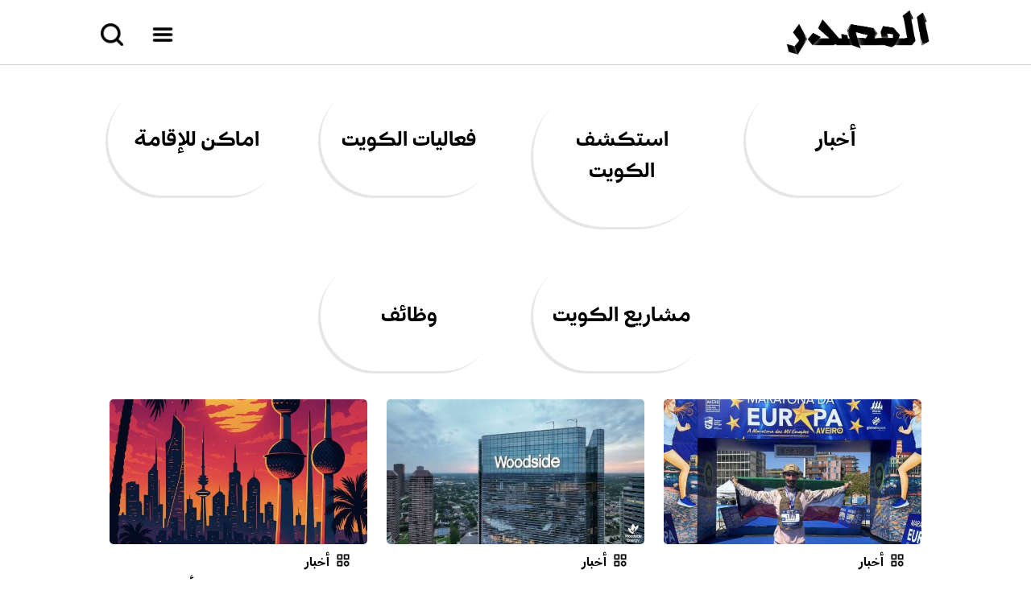

--- FILE ---
content_type: text/html; charset=UTF-8
request_url: https://almesdr.com/
body_size: 7472
content:
<!DOCTYPE html>
<html lang="ar" dir="rtl">

<head>
<!-- Google tag (gtag.js) -->
<script async src="https://www.googletagmanager.com/gtag/js?id=G-KGJBPXNBKK"></script>
<script>
  window.dataLayer = window.dataLayer || [];
  function gtag(){dataLayer.push(arguments);}
  gtag('js', new Date());

  gtag('config', 'G-KGJBPXNBKK');
</script>
<script data-ad-client="ca-pub-5053924986227476" async src="https://pagead2.googlesyndication.com/pagead/js/adsbygoogle.js"></script>
<meta http-equiv="Content-Language" content="ar">
<meta http-equiv="Content-Type" content="text/html; charset=utf-8">
<title>المصدر</title>
<meta name="description" content="كل شي ودك تعرفه عن الكويت أول بأول ">
<meta name="keywords" content="المصدر">
<meta name="google-site-verification" content="K0ElUt8Y1Ovp8rfE0yo3iEFdlcYDZJenqTZcx31txbc" />
<meta name="viewport" content="width=device-width">
<!-- Google tag (gtag.js) -->
<script async src="https://www.googletagmanager.com/gtag/js?id=UA-41279297-23"></script>
<script>
  window.dataLayer = window.dataLayer || [];
  function gtag(){dataLayer.push(arguments);}
  gtag('js', new Date());

  gtag('config', 'UA-41279297-23');
</script>
<meta name="theme-color" content="#ffffff"/>
<link rel="apple-touch-icon" href="images/mf-logo.png">
<style>
:root {--sitecolor1: #000000; --sitecolor2: #1B7C73;}
:root {
  color-scheme: dark light;
    --csys1: #ffffff;
    --csys2: #ffffff;
    --csys3: #25661F;
    --csys4: #ffffff;
    --csys5: #E6E6E6;
    --csys6: #ffffff;
    --csys7: var(--csys8);
    --csys8: #d0d0d0;

    --sitecolor3: var(--sitecolor1);
    --sitecolor4: var(--sitecolor1);
    --sitecolor5: var(--sitecolor1);
}

@font-face{font-display:swap;font-family:"SaudiSans-R";src:url(templets/SaudiSans-VF.woff2) format("woff2")}
@font-face{font-display:swap;font-family:"SaudiSans-S";font-weight:500;src:url(templets/SaudiSans-VF.woff2) format("woff2")}
@font-face{font-display:swap;font-family:"SaudiSans-B";font-weight:700;src:url(templets/SaudiSans-VF.woff2) format("woff2")}


@font-face{font-display:swap;font-family:"SaudiSerif-R";src:url(templets/SaudiSerif-VF.woff2) format("woff2")}
@font-face{font-display:swap;font-family:"SaudiSerif-S";font-weight:500;src:url(templets/SaudiSerif-VF.woff2) format("woff2")}
@font-face{font-display:swap;font-family:"SaudiSerif-B";font-weight:700;src:url(templets/SaudiSerif-VF.woff2) format("woff2")}


a,body,.searchbar{color: var(--sitecolor1)}
body{background-color: var(--csys1); color: var(--sitecolor5)}
.header{background-color: var(--sitecolor2)}



body {
	margin: 0px;
}
h1 {
	font-weight: normal;
	display: inline;
}
a,.searchbar {
	text-decoration: none;
	-o-transition: color .2s ease-out, background .2s ease-in;
	-ms-transition: color .2s ease-out, background .2s ease-in;
	-moz-transition: color .2s ease-out, background .2s ease-in;
	-webkit-transition: color .2s ease-out, background .2s ease-in;
	transition: color .2s ease-out, background .2s ease-in;
}
a:hover {
	text-decoration:underline;
}
img {
	vertical-align: bottom;
}
.offline-msg{
   position: fixed;
   padding: 10px 10px 0px 10px;
   bottom: 0;
   width: 100%;
   height: 50px;
   background: rgba(0, 0, 0, 0.8);
   color:white;
   text-align:center;
}
.offline-msg {display: none;}
.offline .online-msg {display: none;}
.offline .offline-msg {display: block;}

.commentshow label {
	display: block;
	border-bottom: 1px solid var(--csys1);
	padding: 10px;
	text-align: right;
}
.commentshow input,.commentshow textarea,.commentshow select {
	width: 100%;
	border: 1px solid var(--csys7);
}
.np {
	margin: 4px;
	padding: 4px;
	background-color: var(--csys5);
	border-radius: 4px;
}
.article {
	margin-top:6px;
	border-top:1px solid var(--csys7);
}
.article img {max-width: 100%;height: auto;}
.article iframe {width:100%}
.footer * {
	color:silver;
	font-size: 16px;
}

.searchbar {
	border-radius: 30px;
	background-color:rgba(255, 255, 255, 0.1);
	border:1px solid rgba(255, 255, 255, 0.3);
	padding:5px;
}
.searchbar #q {
	background-color:transparent;
	border:1px solid transparent;
	width:400px;
	color: rgba(255, 255, 255, 0.8);
	padding:20px;
}
.searchbar:hover,.searchbar:focus {
	background-color: rgba(255, 255, 255, 0.2);
}
.searchbar input:focus {outline: none;}
.searchbar input::placeholder {color:rgba(255, 255, 255, 0.6)}

.ads label{
        display: inline-block;
        vertical-align: top;
        clear: both;
        width: 320px;
        margin: 5px 0px;
        padding: 10px;
        background-color: var(--csys2);
        text-align: right;
        border-radius: 10px;
        font-size:12px;
        position: relative
}
.ads * {
	font-size: 16px;
    font-family: 'SaudiSans-B';
}
.ads img {border-radius: 5px; height: 180px; width: 320px; object-fit: cover;overflow: hidden}
.ads #title {font-size:20px}
.ads #click {margin-right: -10px; position: absolute;top:20px;}

#title {display: block; font-family: 'SaudiSerif-B';}
#click {display: inline; font-family: 'SaudiSans-B';border-radius: 10px;padding: 7px 15px;background-color:rgba(178, 34, 34, 0.7);color: white}
.cats a{
        display: inline-block;
        vertical-align: top;
        clear: both;
        text-align: center;
        border-radius: 300px;
        box-shadow: -3px 3px 1px 0px rgba(0, 0, 0, 0.1);
        background-color: var(--csys2);
        width: 210px;
        padding: 10px;
        font-size:16px;
        margin: 5px;
}
.cats a:hover {
        box-shadow: -3px 3px 1px 0px rgba(0, 0, 0, 0.3);
}
.iosicon a,.iosicon label {
	padding:6px 30px 6px 20px;
	background-repeat: no-repeat;
	box-shadow: none;
	margin:10px 5px;
    cursor:pointer;
}
.iosicon a label {
	color:rgba(255, 255, 255, 0.8);
    cursor:pointer;
}
.iosicon label:hover {
	text-decoration:underline;
}
.hero-image {
  background-color: #cccccc;
  height: 260px;
  background-position: center;
  background-repeat: no-repeat;
  background-size: cover;
  position: relative;
}
.details #title {font-size:60px;margin-bottom:6px}
.details #price {float:left;color:#25661F;text-shadow: -1px 1px 0px rgba(0, 0, 0, 0.1);font-size:22px}
.details #icon {background-color:#389F2D;cursor: pointer;box-shadow: -2px 2px 0px 0px rgba(0, 0, 0, 0.1);padding:1px 20px 1px 5px}
.details #edit {box-shadow: -2px 2px 0px 0px rgba(0, 0, 0, 0.1);background-color:#fff;padding:2px 40px 2px 10px;font-size:20px;color:#E60000;border:1px solid #E60000}

.bigcats a{
        display: inline-block;
    font-family:"SaudiSans-B";
        vertical-align: top;
        clear: both;
        text-align: center;
        border-radius: 300px;
        box-shadow: -3px 3px 1px 0px rgba(0, 0, 0, 0.1);
        background-color: var(--csys4);
        width: 200px;
        font-size:26px;
        padding: 50px 10px;
        margin: 20px;
}
.bigcats a:hover {
        box-shadow: -3px 3px 1px 0px rgba(0, 0, 0, 0.3);
}

.csscheck1[type=checkbox] {display:none;}
.csscheck1[type=checkbox]:checked ~ #catsonly {display: block;}
#catsonly {display: none;}

.csscheck2[type=checkbox] {display:none; width: ;height: }
.csscheck2[type=checkbox]:checked ~ #searchbaronly {display: block}
#searchbaronly {display: none;}

.icon {text-align:center;padding-bottom:5px}
.icon a {display:inline-block;;margin:2px;cursor: pointer;box-shadow: -1px 1px 1px 0px rgba(0, 0, 0, 0.2);padding:5px 36px 5px 10px;font-size:14px;border-radius: 3px;border: 1px solid rgba(0, 0, 0, 0.1);color:rgba(255, 255, 255, 0.9);}

#showact {padding-bottom: 5px;padding-right: 37px; display: block; background:url(images/category.png) right 10px top 0px no-repeat;background-size: 20px}
.header #logo {display: block; background:url(../images/almesdr-black.png); background-position: center; background-repeat: no-repeat}
.header .iosicon #head1 {background:url(../images/menu-black.png) right 10px top 10px no-repeat;background-size: 28px}
.header .iosicon #head2 {background:url(../images/search-black.png) right 10px top 10px no-repeat;background-size: 28px}
.header{background-color: var(--csys2);}
.header #logo{padding:5px;}
.header .iosicon a,.header .iosicon label {font-size:21px;margin-right:10px;padding-right:30px;padding-left:18px;padding-top:10px;padding-bottom:13px}
.top {box-shadow: 0px 1px 0px 0px rgba(0, 0, 0, 0.2)}

        .main-image {
            width: 100%;
            height: auto; 
            height: 50vh;
            margin-bottom: 10px;
            object-fit: cover;
            transition: opacity 0.2s ease;
        }
        .thumbnails {
            justify-content: center;
            text-align: center;
            gap: 10px;
        }
        .thumbnails img {
            border-radius: 5px;
            margin-bottom: 5px;
            object-fit: cover;
            overflow: hidden
            width: 75px;
            height: 65px;
            cursor: pointer;
            transition: transform 0.2s ease;
        }
        .thumbnails img:hover {
            transform: scale(1.1);
        }

@media screen and (max-width: 1060px) {
.forweb {display:none}
body {margin-top:65px}
.header .iosicon a,.header .iosicon label {font-size:21px;padding-right:30px;margin-right:10px;padding-left:18px;border-radius: 100px;}
.details .iosicon a {margin:1px}
.footer *{font-size: 10px;}
.np {margin: 2px;padding: 1px;border-radius: 4px;font-size: 10px}
.np *{font-size: 10px}
.msize {width:99%;}
.top {position:fixed; top:0;z-index:10;box-shadow: 0px 1px 0px 0px rgba(0, 0, 0, 0.2);width:100%}
.header span {display: none}
.cats a{
        border-radius: 4px;
        box-shadow: -1px 1px 1px 0px rgba(0, 0, 0, 0.1);
        width: 110px;
        padding: 2px;
        font-size:11px;
        margin: 0px 2px;
        line-height: 18px;
}
.cats a:hover {
        box-shadow: -1px 1px 1px 0px rgba(0, 0, 0, 0.3);
}
.hero-image {height: 140px;}
.details #title {font-size:40px}
.details #price {font-size:18px}
.details #edit {font-size:14px;padding:5px 40px 5px 20px;}
.bigcats a{
        width: 100px;
        font-size:14px;
        padding: 8px 5px;
        margin: 2px;
        border-radius: 100px;
		  line-height: 17px;
}
.bigcats a img {height: 30px}
.article {font-size: 14px}
.searchbar {padding:10px 4px;}
.searchbar #q {width:250px;padding:7px;}
}
@media screen and (min-width: 1061px) {
.formob {display:none}
.top {margin-bottom:4px}
.msize {width:1060px;}
}

    
.share-button {background:url(images/share.png)right 11px top 13px no-repeat;background-size: 25px;padding-right:40px;font-family:"SaudiSans-B";font-size: 18px}
@media (prefers-color-scheme: dark) {
   :root {
    --csys1: #202124;
    --csys2: #343434;
    --csys3: #00D061;
    --csys4: #454545;
    --csys5: var(--csys1);
    --csys6: var(--csys1);
    --csys7: var(--csys2);
    --csys8: var(--csys4);

    --sitecolor3: #454545;
    --sitecolor4: var(--sitecolor2);
    --sitecolor5: silver;
}
.header #logo {background:url(../images/almesdr-white.png); background-position: center; background-repeat: no-repeat}
.header .iosicon #head1 {background:url(../images/menu-white.png) right 10px top 10px no-repeat;background-size: 28px}
.header .iosicon #head2 {background:url(../images/search-white.png) right 10px top 10px no-repeat;background-size: 28px}
#showact {padding-bottom: 5px;padding-right: 37px; display: block; background:url(images/category-white.png) right 10px top 0px no-repeat;background-size: 20px}
.share-button {background:url(images/share-white.png)right 11px top 13px no-repeat;background-size: 25px;padding-right:40px;font-family:"SaudiSans-B"}

}
@media (prefers-color-scheme: dark) {:root {--sitecolor1: #f0f0f0; --sitecolor2: #343434;}}
.header #logo {height: 80px; width: 242px;}
@media screen and (max-width: 1060px) {
.header #logo {height: 40px; width: 121px;}
    
}




.share {text-align: center;margin-bottom:10px 0px}
.share .o {display: inline-block;border:1px solid var(--csys12);margin-left: 1px; border-radius: 2px;font-size: 14px;color: var(--csys9)}
.share span {padding: 15px;display: block}
.share a:hover {text-decoration: none}






    
*{
   font-family: 'SaudiSans-R', sans-serif;
}    
.header #logo {height: 60px; width: 189px;padding:10px;background-size: 189px 60px;}
@media screen and (max-width: 1060px) {.header #logo {height: 30px; width: 95px;background-size: 95px 30px;}}

</style>
<script async src="https://pagead2.googlesyndication.com/pagead/js/adsbygoogle.js?client=ca-pub-7432072948143295"
     crossorigin="anonymous"></script>
</head>

<body>
<div class="top">
<div align="center" class="header">
<table width="100%" cellspacing="0" cellpadding="0" class="msize"><tr><td width="1%">
<a href="https://almesdr.com/" title="المصدر" id="logo"></a></td><td width="99%" align="left">
<div class="iosicon">
 <label id="head1" for="toggle-1"></label>
 <label id="head2" for="toggle-2"></label>
</div>
</td></tr></table>
</div><div id="see"></div>
<input class="csscheck1" type="checkbox" id="toggle-1">
<div id="catsonly" style="background-color:black;padding: 5px" align="center">
<div class="bigcats">
<a href="https://almesdr.com/cat-8.html" title="أخبار">أخبار</a>
<a href="https://almesdr.com/cat-12.html" title="استكشف الكويت">استكشف الكويت</a>
<a href="https://almesdr.com/cat-1.html" title="فعاليات الكويت">فعاليات الكويت</a>
<a href="https://almesdr.com/cat-3.html" title="اماكن للإقامة">اماكن للإقامة</a>
<a href="https://almesdr.com/cat-9.html" title="مشاريع الكويت">مشاريع الكويت</a>
<a href="https://almesdr.com/cat-11.html" title="وظائف">وظائف</a>
</div>
</div>

<input class="csscheck2" type="checkbox" id="toggle-2">
<div id="searchbaronly" style="background-color:black;padding:10px 5px" align="center">
<form method="get" action="search.php" class="searchbar" style="display:inline"><input autocomplete="off" id="q" type="text" name="w" size="20" placeholder="ابحث عما تريده .." value=""><input type="image" src="images/search.png" style="border:0px;backgroung-color:transparent;vertical-align: middle;height:22px"></form>
</div>
</div>


<div align="center">
                        <table border="0" class="msize" cellspacing="0" cellpadding="0">
                                <tr>
                                        <td align="center">


<div class="bigcats">
<a href="https://almesdr.com/cat-8.html" title="أخبار">أخبار</a>
<a href="https://almesdr.com/cat-12.html" title="استكشف الكويت">استكشف الكويت</a>
<a href="https://almesdr.com/cat-1.html" title="فعاليات الكويت">فعاليات الكويت</a>
<a href="https://almesdr.com/cat-3.html" title="اماكن للإقامة">اماكن للإقامة</a>
<a href="https://almesdr.com/cat-9.html" title="مشاريع الكويت">مشاريع الكويت</a>
<a href="https://almesdr.com/cat-11.html" title="وظائف">وظائف</a>
</div>

<div class="cats">
</div>


<div class="container">
<div class="ads">
<label class="post" id="post_392">
<a href="https://almesdr.com/info-392.html" title="العقيد الركن البحري م. يوسف الشطي يدخل غينس مجدداً بأسم الكويت كأسرع عداء عسكري"><img src="spic/932959570.jpeg"></a>
<div style="padding: 10px">
<span id="showact"><a href="https://almesdr.com/cat-8.html">أخبار</a> </span>
<a href="https://almesdr.com/info-392.html" title="العقيد الركن البحري م. يوسف الشطي يدخل غينس مجدداً بأسم الكويت كأسرع عداء عسكري" id="title">العقيد الركن البحري م. يوسف الشطي يدخل غينس مجدداً بأسم الكويت كأسرع عداء عسكري</a>
</div></label>
<label class="post" id="post_391">
<a href="https://almesdr.com/info-391.html" title="‏بلومبرغ: الكويت تتفاوض على شراء حصة في مشروع غاز أميركي"><img src="spic/141939532.jpeg"></a>
<div style="padding: 10px">
<span id="showact"><a href="https://almesdr.com/cat-8.html">أخبار</a> </span>
<a href="https://almesdr.com/info-391.html" title="‏بلومبرغ: الكويت تتفاوض على شراء حصة في مشروع غاز أميركي" id="title">‏بلومبرغ: الكويت تتفاوض على شراء حصة في مشروع غاز أميركي</a>
</div></label>
<label class="post" id="post_390">
<a href="https://almesdr.com/info-390.html" title="الكويت بالمرتبة الـ 7 ضمن أفضل المدن العربية للسياحة الترفيهية الفاخرة 2025"><img src="spic/174939418.jpeg"></a>
<div style="padding: 10px">
<span id="showact"><a href="https://almesdr.com/cat-8.html">أخبار</a> </span>
<a href="https://almesdr.com/info-390.html" title="الكويت بالمرتبة الـ 7 ضمن أفضل المدن العربية للسياحة الترفيهية الفاخرة 2025" id="title">الكويت بالمرتبة الـ 7 ضمن أفضل المدن العربية للسياحة الترفيهية الفاخرة 2025</a>
</div></label>
<label class="post" id="post_389">
<a href="https://almesdr.com/info-389.html" title="الداخلية: انخفاض إيجابي في المخالفات المرورية بنسبة 72٪ في الأسبوع الأول"><img src="spic/874939357.jpeg"></a>
<div style="padding: 10px">
<span id="showact"><a href="https://almesdr.com/cat-8.html">أخبار</a> </span>
<a href="https://almesdr.com/info-389.html" title="الداخلية: انخفاض إيجابي في المخالفات المرورية بنسبة 72٪ في الأسبوع الأول" id="title">الداخلية: انخفاض إيجابي في المخالفات المرورية بنسبة 72٪ في الأسبوع الأول</a>
</div></label>
<label class="post" id="post_388">
<a href="https://almesdr.com/info-388.html" title="‏وزير الإسكان: يعلن عن طرح ثلاث مسابقات استشارية لتسريع تنفيذ مدن الخيران ونواف الأحمد والصابرية"><img src="spic/111939276.jpeg"></a>
<div style="padding: 10px">
<span id="showact"><a href="https://almesdr.com/cat-9.html">مشاريع الكويت</a> </span>
<a href="https://almesdr.com/info-388.html" title="‏وزير الإسكان: يعلن عن طرح ثلاث مسابقات استشارية لتسريع تنفيذ مدن الخيران ونواف الأحمد والصابرية" id="title">‏وزير الإسكان: يعلن عن طرح ثلاث مسابقات استشارية لتسريع تنفيذ مدن الخيران ونواف الأحمد والصابرية</a>
</div></label>
<label class="post" id="post_387">
<a href="https://almesdr.com/info-387.html" title="‏فرص وظيفية في مؤسسة الكويت للتقدم العلمي"><img src="spic/903938995.jpeg"></a>
<div style="padding: 10px">
<span id="showact"><a href="https://almesdr.com/cat-11.html">وظائف</a> </span>
<a href="https://almesdr.com/info-387.html" title="‏فرص وظيفية في مؤسسة الكويت للتقدم العلمي" id="title">‏فرص وظيفية في مؤسسة الكويت للتقدم العلمي</a>
</div></label>
<label class="post" id="post_386">
<a href="https://almesdr.com/info-386.html" title="عطلة عيد الأضحى  5 أيام والدوام الرسمي يبدأ الثلاثاء  تاريخ 10 يونيو"><img src="spic/691937265.jpeg"></a>
<div style="padding: 10px">
<span id="showact"><a href="https://almesdr.com/cat-8.html">أخبار</a> </span>
<a href="https://almesdr.com/info-386.html" title="عطلة عيد الأضحى  5 أيام والدوام الرسمي يبدأ الثلاثاء  تاريخ 10 يونيو" id="title">عطلة عيد الأضحى  5 أيام والدوام الرسمي يبدأ الثلاثاء  تاريخ 10 يونيو</a>
</div></label>
<label class="post" id="post_385">
<a href="https://almesdr.com/info-385.html" title="شي إن تفاجىء عملائها في أمريكا بزيادة  367% من أسعارها"><img src="spic/805906488.jpeg"></a>
<div style="padding: 10px">
<span id="showact"><a href="https://almesdr.com/cat-8.html">أخبار</a> </span>
<a href="https://almesdr.com/info-385.html" title="شي إن تفاجىء عملائها في أمريكا بزيادة  367% من أسعارها" id="title">شي إن تفاجىء عملائها في أمريكا بزيادة  367% من أسعارها</a>
</div></label>
<label class="post" id="post_384">
<a href="https://almesdr.com/info-384.html" title="‏العربي والكويت في نهائي كأس سمو ولي العهد "><img src="spic/859905879.jpeg"></a>
<div style="padding: 10px">
<span id="showact"><a href="https://almesdr.com/cat-8.html">أخبار</a> </span>
<a href="https://almesdr.com/info-384.html" title="‏العربي والكويت في نهائي كأس سمو ولي العهد " id="title">‏العربي والكويت في نهائي كأس سمو ولي العهد </a>
</div></label>
<label class="post" id="post_383">
<a href="https://almesdr.com/info-383.html" title="مسرح الطفل…بين الهزلية والمعاني الحقيقية"><img src="spic/513904195.jpeg"></a>
<div style="padding: 10px">
<span id="showact"><a href="https://almesdr.com/cat-8.html">أخبار</a> </span>
<a href="https://almesdr.com/info-383.html" title="مسرح الطفل…بين الهزلية والمعاني الحقيقية" id="title">مسرح الطفل…بين الهزلية والمعاني الحقيقية</a>
</div></label>
<label class="post" id="post_382">
<a href="https://almesdr.com/info-382.html" title="‏السكنية: تنفي ما يتم تداوله بشأن كشوفات لعدد من البدائل السكنية المعروضة للمزاد العلني"><img src="spic/762902701.jpeg"></a>
<div style="padding: 10px">
<span id="showact"><a href="https://almesdr.com/cat-8.html">أخبار</a> </span>
<a href="https://almesdr.com/info-382.html" title="‏السكنية: تنفي ما يتم تداوله بشأن كشوفات لعدد من البدائل السكنية المعروضة للمزاد العلني" id="title">‏السكنية: تنفي ما يتم تداوله بشأن كشوفات لعدد من البدائل السكنية المعروضة للمزاد العلني</a>
</div></label>
<label class="post" id="post_381">
<a href="https://almesdr.com/info-381.html" title="‎ضبط المحامي ‎بحوزته مواد مخدرة محتفظه في مكتبه"><img src="spic/691913397.jpeg"></a>
<div style="padding: 10px">
<span id="showact"><a href="https://almesdr.com/cat-8.html">أخبار</a> </span>
<a href="https://almesdr.com/info-381.html" title="‎ضبط المحامي ‎بحوزته مواد مخدرة محتفظه في مكتبه" id="title">‎ضبط المحامي ‎بحوزته مواد مخدرة محتفظه في مكتبه</a>
</div></label>
<label class="post" id="post_380">
<a href="https://almesdr.com/info-380.html" title="ضبط تمساح مع مواطن خلال نقطة تفتيش لدوريات إسناد الفروانية"><img src="spic/566822742.jpeg"></a>
<div style="padding: 10px">
<span id="showact"><a href="https://almesdr.com/cat-8.html">أخبار</a> </span>
<a href="https://almesdr.com/info-380.html" title="ضبط تمساح مع مواطن خلال نقطة تفتيش لدوريات إسناد الفروانية" id="title">ضبط تمساح مع مواطن خلال نقطة تفتيش لدوريات إسناد الفروانية</a>
</div></label>
<label class="post" id="post_379">
<a href="https://almesdr.com/info-379.html" title="فاجعة كبرى في حفر الباطن.. يقتل اخ له بسبب تجاول الإشارة الحمراء"><img src="spic/58816535.jpeg"></a>
<div style="padding: 10px">
<span id="showact"><a href="https://almesdr.com/cat-8.html">أخبار</a> </span>
<a href="https://almesdr.com/info-379.html" title="فاجعة كبرى في حفر الباطن.. يقتل اخ له بسبب تجاول الإشارة الحمراء" id="title">فاجعة كبرى في حفر الباطن.. يقتل اخ له بسبب تجاول الإشارة الحمراء</a>
</div></label>
<label class="post" id="post_368">
<a href="https://almesdr.com/info-368.html" title="الكويت رابع عربياً في استيراد للساعات السويسرية"><img src="spic/85678869.jpeg"></a>
<div style="padding: 10px">
<span id="showact"><a href="https://almesdr.com/cat-8.html">أخبار</a> </span>
<a href="https://almesdr.com/info-368.html" title="الكويت رابع عربياً في استيراد للساعات السويسرية" id="title">الكويت رابع عربياً في استيراد للساعات السويسرية</a>
</div></label>
<label class="post" id="post_376">
<a href="https://almesdr.com/info-376.html" title="‏أفضل المدن العربية للسياحة الترفيهية الفاخرة"><img src="spic/646764474.jpeg"></a>
<div style="padding: 10px">
<span id="showact"><a href="https://almesdr.com/cat-8.html">أخبار</a> </span>
<a href="https://almesdr.com/info-376.html" title="‏أفضل المدن العربية للسياحة الترفيهية الفاخرة" id="title">‏أفضل المدن العربية للسياحة الترفيهية الفاخرة</a>
</div></label>
<label class="post" id="post_377">
<a href="https://almesdr.com/info-377.html" title="السجن المركزي‬⁩: غداً تنفيذ حكم الإعدام بـ8 مدانين"><img src="spic/498765150.jpeg"></a>
<div style="padding: 10px">
<span id="showact"><a href="https://almesdr.com/cat-8.html">أخبار</a> </span>
<a href="https://almesdr.com/info-377.html" title="السجن المركزي‬⁩: غداً تنفيذ حكم الإعدام بـ8 مدانين" id="title">السجن المركزي‬⁩: غداً تنفيذ حكم الإعدام بـ8 مدانين</a>
</div></label>
<label class="post" id="post_375">
<a href="https://almesdr.com/info-375.html" title="كيف يؤثر تعدين ⁧‫العملات المشفرة‬⁩ على استهلاك الطاقة الكهربائية ؟"><img src="spic/323757531.jpeg"></a>
<div style="padding: 10px">
<span id="showact"><a href="https://almesdr.com/cat-8.html">أخبار</a> </span>
<a href="https://almesdr.com/info-375.html" title="كيف يؤثر تعدين ⁧‫العملات المشفرة‬⁩ على استهلاك الطاقة الكهربائية ؟" id="title">كيف يؤثر تعدين ⁧‫العملات المشفرة‬⁩ على استهلاك الطاقة الكهربائية ؟</a>
</div></label>
<label class="post" id="post_374">
<a href="https://almesdr.com/info-374.html" title="صدور قرار وزاري بتعديل مبلغ الصلح لمخالفة السرعة"><img src="spic/434752658.jpeg"></a>
<div style="padding: 10px">
<span id="showact"><a href="https://almesdr.com/cat-8.html">أخبار</a> </span>
<a href="https://almesdr.com/info-374.html" title="صدور قرار وزاري بتعديل مبلغ الصلح لمخالفة السرعة" id="title">صدور قرار وزاري بتعديل مبلغ الصلح لمخالفة السرعة</a>
</div></label>
<label class="post" id="post_362">
<a href="https://almesdr.com/info-362.html" title="أنواع كاميرات المرور في الكويت"><img src="spic/573650933.jpeg"></a>
<div style="padding: 10px">
<span id="showact"><a href="https://almesdr.com/cat-8.html">أخبار</a> </span>
<a href="https://almesdr.com/info-362.html" title="أنواع كاميرات المرور في الكويت" id="title">أنواع كاميرات المرور في الكويت</a>
</div></label>
<label class="post" id="post_371">
<a href="https://almesdr.com/info-371.html" title="مخالفات بـ 31 الف دينار!"><img src="spic/820730982.jpeg"></a>
<div style="padding: 10px">
<span id="showact"><a href="https://almesdr.com/cat-8.html">أخبار</a> </span>
<a href="https://almesdr.com/info-371.html" title="مخالفات بـ 31 الف دينار!" id="title">مخالفات بـ 31 الف دينار!</a>
</div></label>
<label class="post" id="post_373">
<a href="https://almesdr.com/info-373.html" title="توظيف لذوي الخبرة في ‏شركة المطاحن الدقيق"><img src="spic/46739555.jpeg"></a>
<div style="padding: 10px">
<span id="showact"><a href="https://almesdr.com/cat-11.html">وظائف</a> </span>
<a href="https://almesdr.com/info-373.html" title="توظيف لذوي الخبرة في ‏شركة المطاحن الدقيق" id="title">توظيف لذوي الخبرة في ‏شركة المطاحن الدقيق</a>
</div></label>
<label class="post" id="post_372">
<a href="https://almesdr.com/info-372.html" title="تفاصيل جديدة حول الاعتداء على صاحب محل"><img src="spic/960735943.jpeg"></a>
<div style="padding: 10px">
<span id="showact"><a href="https://almesdr.com/cat-8.html">أخبار</a> </span>
<a href="https://almesdr.com/info-372.html" title="تفاصيل جديدة حول الاعتداء على صاحب محل" id="title">تفاصيل جديدة حول الاعتداء على صاحب محل</a>
</div></label>
<label class="post" id="post_364">
<a href="https://almesdr.com/info-364.html" title="فرص وظيفية في مركز صباح الاحمد للموهبة والابداع"><img src="spic/422733647.jpeg"></a>
<div style="padding: 10px">
<span id="showact"><a href="https://almesdr.com/cat-11.html">وظائف</a> </span>
<a href="https://almesdr.com/info-364.html" title="فرص وظيفية في مركز صباح الاحمد للموهبة والابداع" id="title">فرص وظيفية في مركز صباح الاحمد للموهبة والابداع</a>
</div></label>
<label class="post" id="post_370">
<a href="https://almesdr.com/info-370.html" title="‏الكويت تستحوذ على 25% من مصانع بتروكيماوية صينية"><img src="spic/373727883.jpeg"></a>
<div style="padding: 10px">
<span id="showact"><a href="https://almesdr.com/cat-8.html">أخبار</a> </span>
<a href="https://almesdr.com/info-370.html" title="‏الكويت تستحوذ على 25% من مصانع بتروكيماوية صينية" id="title">‏الكويت تستحوذ على 25% من مصانع بتروكيماوية صينية</a>
</div></label>
<label class="post" id="post_369">
<a href="https://almesdr.com/info-369.html" title="وزارة التربية: خطوات تقديم طلب النقل"><img src="spic/629685382.jpeg"></a>
<div style="padding: 10px">
<span id="showact"><a href="https://almesdr.com/cat-8.html">أخبار</a> </span>
<a href="https://almesdr.com/info-369.html" title="وزارة التربية: خطوات تقديم طلب النقل" id="title">وزارة التربية: خطوات تقديم طلب النقل</a>
</div></label>
<label class="post" id="post_367">
<a href="https://almesdr.com/info-367.html" title="الكهرباء: احمال الوفرة تحت المجهر للقضاء على الأنشطة الغير المشروعة"><img src="spic/264678550.jpeg"></a>
<div style="padding: 10px">
<span id="showact"><a href="https://almesdr.com/cat-8.html">أخبار</a> </span>
<a href="https://almesdr.com/info-367.html" title="الكهرباء: احمال الوفرة تحت المجهر للقضاء على الأنشطة الغير المشروعة" id="title">الكهرباء: احمال الوفرة تحت المجهر للقضاء على الأنشطة الغير المشروعة</a>
</div></label>
<label class="post" id="post_366">
<a href="https://almesdr.com/info-366.html" title="طرح 13 أرض للاستثمار بحدائق حديثة مع القطاع الخاص"><img src="spic/742678345.jpeg"></a>
<div style="padding: 10px">
<span id="showact"><a href="https://almesdr.com/cat-9.html">مشاريع الكويت</a> </span>
<a href="https://almesdr.com/info-366.html" title="طرح 13 أرض للاستثمار بحدائق حديثة مع القطاع الخاص" id="title">طرح 13 أرض للاستثمار بحدائق حديثة مع القطاع الخاص</a>
</div></label>
<label class="post" id="post_365">
<a href="https://almesdr.com/info-365.html" title="الشؤون الإسلامية: تقليص وقت الإقامة لجميع الصلوات بما لا يتجاوز 10 دقائق لترشيد الكهرباء."><img src="spic/960657232.jpeg"></a>
<div style="padding: 10px">
<span id="showact"><a href="https://almesdr.com/cat-8.html">أخبار</a> </span>
<a href="https://almesdr.com/info-365.html" title="الشؤون الإسلامية: تقليص وقت الإقامة لجميع الصلوات بما لا يتجاوز 10 دقائق لترشيد الكهرباء." id="title">الشؤون الإسلامية: تقليص وقت الإقامة لجميع الصلوات بما لا يتجاوز 10 دقائق لترشيد الكهرباء.</a>
</div></label>
<label class="post" id="post_363">
<a href="https://almesdr.com/info-363.html" title="منع إقامة حفلات التخرج خارج سور المؤسسة التعليمية!"><img src="spic/64656219.jpeg"></a>
<div style="padding: 10px">
<span id="showact"><a href="https://almesdr.com/cat-8.html">أخبار</a> </span>
<a href="https://almesdr.com/info-363.html" title="منع إقامة حفلات التخرج خارج سور المؤسسة التعليمية!" id="title">منع إقامة حفلات التخرج خارج سور المؤسسة التعليمية!</a>
</div></label>
<label class="post" id="post_361">
<a href="https://almesdr.com/info-361.html" title="بين حر الدنيا والآخرة...وقفة"><img src="spic/701650428.jpeg"></a>
<div style="padding: 10px">
<span id="showact"><a href="https://almesdr.com/cat-8.html">أخبار</a> </span>
<a href="https://almesdr.com/info-361.html" title="بين حر الدنيا والآخرة...وقفة" id="title">بين حر الدنيا والآخرة...وقفة</a>
</div></label>
<label class="post" id="post_360">
<a href="https://almesdr.com/info-360.html" title=" جنوب صباح الأحمد .. نبض الجنوب الكويتي القادم!"><img src="spic/568650197.jpeg"></a>
<div style="padding: 10px">
<span id="showact"><a href="https://almesdr.com/cat-9.html">مشاريع الكويت</a> </span>
<a href="https://almesdr.com/info-360.html" title=" جنوب صباح الأحمد .. نبض الجنوب الكويتي القادم!" id="title"> جنوب صباح الأحمد .. نبض الجنوب الكويتي القادم!</a>
</div></label>
<label class="post" id="post_359">
<a href="https://almesdr.com/info-359.html" title="مشروع ضخم اقتصادي جديد.. مدينة الشحن الجوي مساحة ٣ ملايين م٢"><img src="spic/36472714.jpeg"></a>
<div style="padding: 10px">
<span id="showact"><a href="https://almesdr.com/cat-9.html">مشاريع الكويت</a> </span>
<a href="https://almesdr.com/info-359.html" title="مشروع ضخم اقتصادي جديد.. مدينة الشحن الجوي مساحة ٣ ملايين م٢" id="title">مشروع ضخم اقتصادي جديد.. مدينة الشحن الجوي مساحة ٣ ملايين م٢</a>
</div></label>
<label class="post" id="post_358">
<a href="https://almesdr.com/info-358.html" title="‏الموانئ التجارية الكويتية - أهلا بكم فى قطاع النقل البحري الجديد"><img src="spic/603472305.jpeg"></a>
<div style="padding: 10px">
<span id="showact"><a href="https://almesdr.com/cat-8.html">أخبار</a> </span>
<a href="https://almesdr.com/info-358.html" title="‏الموانئ التجارية الكويتية - أهلا بكم فى قطاع النقل البحري الجديد" id="title">‏الموانئ التجارية الكويتية - أهلا بكم فى قطاع النقل البحري الجديد</a>
</div></label>
<label class="post" id="post_357">
<a href="https://almesdr.com/info-357.html" title="اختيار الكويت مركزاً إقليمياً في تعزيز دورها وخدماتها لدول الخيج و الشرق الأوسط وشمال أفريقيا"><img src="spic/659472225.jpeg"></a>
<div style="padding: 10px">
<span id="showact"><a href="https://almesdr.com/cat-8.html">أخبار</a> </span>
<a href="https://almesdr.com/info-357.html" title="اختيار الكويت مركزاً إقليمياً في تعزيز دورها وخدماتها لدول الخيج و الشرق الأوسط وشمال أفريقيا" id="title">اختيار الكويت مركزاً إقليمياً في تعزيز دورها وخدماتها لدول الخيج و الشرق الأوسط وشمال أفريقيا</a>
</div></label>
<label class="post" id="post_356">
<a href="https://almesdr.com/info-356.html" title="‏الدراما الكويتية تتصدر قائمة أفضل المسلسلات العربية خلال عام 2025"><img src="spic/924472007.jpeg"></a>
<div style="padding: 10px">
<span id="showact"><a href="https://almesdr.com/cat-8.html">أخبار</a> </span>
<a href="https://almesdr.com/info-356.html" title="‏الدراما الكويتية تتصدر قائمة أفضل المسلسلات العربية خلال عام 2025" id="title">‏الدراما الكويتية تتصدر قائمة أفضل المسلسلات العربية خلال عام 2025</a>
</div></label>
<label class="post" id="post_355">
<a href="https://almesdr.com/info-355.html" title="‏«الداخلية»: انخفاض ⁧‫المخالفات‬⁩ المرصودة آلياً بنسبة 71% في اليوم الأول من تطبيق ⁧‫قانون المرور الجديد‬⁩"><img src="spic/435471836.jpeg"></a>
<div style="padding: 10px">
<span id="showact"><a href="https://almesdr.com/cat-8.html">أخبار</a> </span>
<a href="https://almesdr.com/info-355.html" title="‏«الداخلية»: انخفاض ⁧‫المخالفات‬⁩ المرصودة آلياً بنسبة 71% في اليوم الأول من تطبيق ⁧‫قانون المرور الجديد‬⁩" id="title">‏«الداخلية»: انخفاض ⁧‫المخالفات‬⁩ المرصودة آلياً بنسبة 71% في اليوم الأول من تطبيق ⁧‫قانون المرور الجديد‬⁩</a>
</div></label>
<label class="post" id="post_354">
<a href="https://almesdr.com/info-354.html" title="إعلان توظيف لذوي الخبرة في شركة المشروعات السياحية"><img src="spic/408659601.jpeg"></a>
<div style="padding: 10px">
<span id="showact"><a href="https://almesdr.com/cat-11.html">وظائف</a> </span>
<a href="https://almesdr.com/info-354.html" title="إعلان توظيف لذوي الخبرة في شركة المشروعات السياحية" id="title">إعلان توظيف لذوي الخبرة في شركة المشروعات السياحية</a>
</div></label>
<label class="post" id="post_353">
<a href="https://almesdr.com/info-353.html" title="ضبط كاميرونيين يروجان لاستبدال الدينار بفئة 100 دولار مزيفة"><img src="spic/444319030.jpeg"></a>
<div style="padding: 10px">
<span id="showact"><a href="https://almesdr.com/cat-8.html">أخبار</a> </span>
<a href="https://almesdr.com/info-353.html" title="ضبط كاميرونيين يروجان لاستبدال الدينار بفئة 100 دولار مزيفة" id="title">ضبط كاميرونيين يروجان لاستبدال الدينار بفئة 100 دولار مزيفة</a>
</div></label>
<label class="post" id="post_352">
<a href="https://almesdr.com/info-352.html" title="افتتاح «بي زيرو Bay Zero» أضخم مدينة ألعاب مائية بالكويت"><img src="spic/126314297.jpeg"></a>
<div style="padding: 10px">
<span id="showact"><a href="https://almesdr.com/cat-10.html">الترفيه</a> و <a href="https://almesdr.com/cat-12.html">استكشف الكويت</a> </span>
<a href="https://almesdr.com/info-352.html" title="افتتاح «بي زيرو Bay Zero» أضخم مدينة ألعاب مائية بالكويت" id="title">افتتاح «بي زيرو Bay Zero» أضخم مدينة ألعاب مائية بالكويت</a>
</div></label>
<label class="post" id="post_351">
<a href="https://almesdr.com/info-351.html" title="‏إدارة الجرائم الإلكترونية: ‏رصدنا محاولات عديدة لاختراق كاميرات المراقبة في دولة الكويت "><img src="spic/438313330.jpeg"></a>
<div style="padding: 10px">
<span id="showact"><a href="https://almesdr.com/cat-8.html">أخبار</a> </span>
<a href="https://almesdr.com/info-351.html" title="‏إدارة الجرائم الإلكترونية: ‏رصدنا محاولات عديدة لاختراق كاميرات المراقبة في دولة الكويت " id="title">‏إدارة الجرائم الإلكترونية: ‏رصدنا محاولات عديدة لاختراق كاميرات المراقبة في دولة الكويت </a>
</div></label>
<label class="post" id="post_350">
<a href="https://almesdr.com/info-350.html" title="أقوى الأساطيل البحرية العسكرية للدول العربية لعام 2025"><img src="spic/524312764.jpeg"></a>
<div style="padding: 10px">
<span id="showact"><a href="https://almesdr.com/cat-8.html">أخبار</a> </span>
<a href="https://almesdr.com/info-350.html" title="أقوى الأساطيل البحرية العسكرية للدول العربية لعام 2025" id="title">أقوى الأساطيل البحرية العسكرية للدول العربية لعام 2025</a>
</div></label>
</div>
<a href="https://almesdr.com/2.html">الصفحة التالية</a> </div>
<div style="clear:both"></div>

<br>


<br>
<div align="center"></div>
</td>
                                </tr>
                        </table>
                </div>
                </td>
        </tr>
        <tr>
                <td>
                <div align="center" style="background-color:rgba(0, 0, 0, 0.8);width:100%">
                        <table border="0" cellspacing="0" cellpadding="0" class="msize">
                                                <tr>
                                                        <td class="footer">
                                                         <div align="center" style="padding:30px 0px"><a href="https://almesdr.com/call.html">اتصل بنا</a> - © جميع الحقوق محفوظة لـ المصدر 2026</div>
                                                </td>
                                                </tr>
                 </table></div>
                                        </td>
                                </tr>
                        </table>
                </div>
                </td>
        </tr>
</table>
</body>
</html>

--- FILE ---
content_type: text/html; charset=utf-8
request_url: https://www.google.com/recaptcha/api2/aframe
body_size: 267
content:
<!DOCTYPE HTML><html><head><meta http-equiv="content-type" content="text/html; charset=UTF-8"></head><body><script nonce="bfYobCfmOV9AyGvVlYHG8g">/** Anti-fraud and anti-abuse applications only. See google.com/recaptcha */ try{var clients={'sodar':'https://pagead2.googlesyndication.com/pagead/sodar?'};window.addEventListener("message",function(a){try{if(a.source===window.parent){var b=JSON.parse(a.data);var c=clients[b['id']];if(c){var d=document.createElement('img');d.src=c+b['params']+'&rc='+(localStorage.getItem("rc::a")?sessionStorage.getItem("rc::b"):"");window.document.body.appendChild(d);sessionStorage.setItem("rc::e",parseInt(sessionStorage.getItem("rc::e")||0)+1);localStorage.setItem("rc::h",'1769507853225');}}}catch(b){}});window.parent.postMessage("_grecaptcha_ready", "*");}catch(b){}</script></body></html>